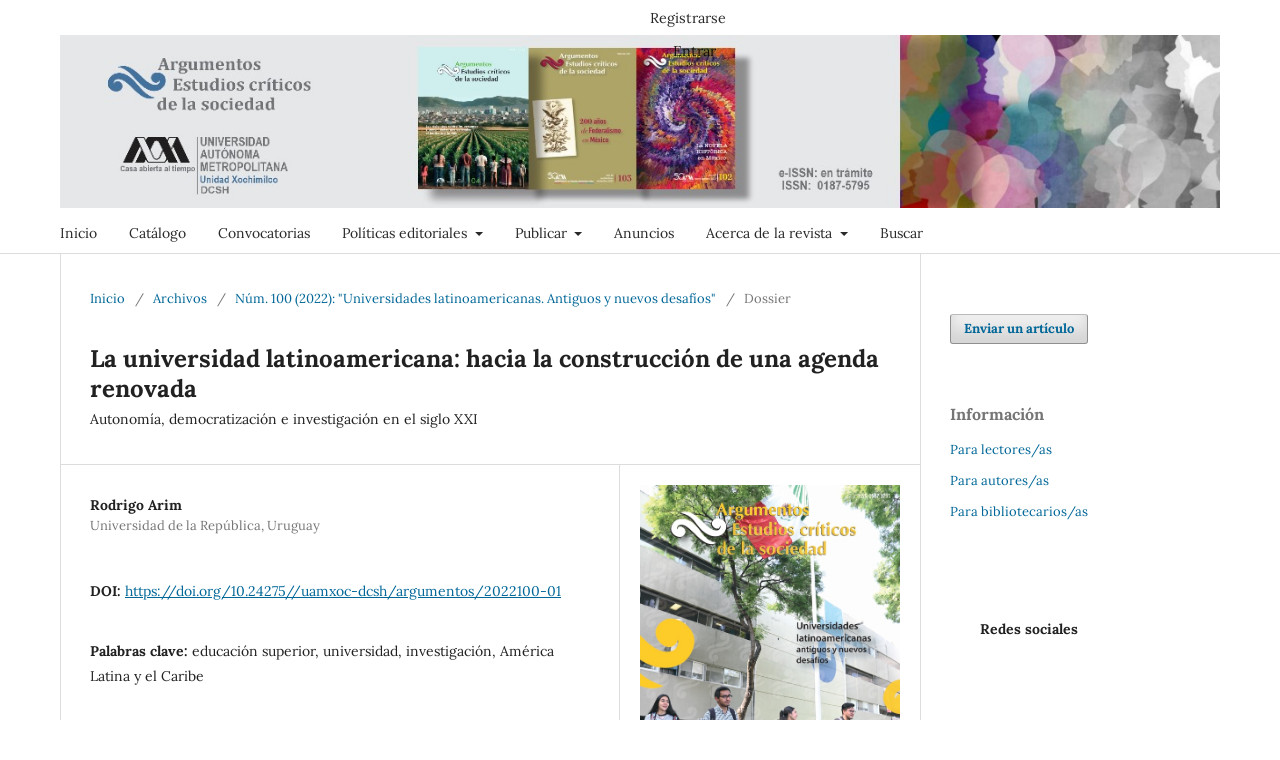

--- FILE ---
content_type: text/html; charset=utf-8
request_url: https://argumentos.xoc.uam.mx/index.php/argumentos/article/view/1372
body_size: 9511
content:
<!DOCTYPE html>
<html lang="es-ES" xml:lang="es-ES">
<head>
	<meta charset="utf-8">
	<meta name="viewport" content="width=device-width, initial-scale=1.0">
	<title>
		La universidad latinoamericana: hacia la construcción de una agenda renovada: Autonomía, democratización e investigación en el siglo XXI
							| Argumentos Estudios críticos de la sociedad
			</title>

	
<link rel="icon" href="https://argumentos.xoc.uam.mx/public/journals/1/favicon_es_ES.png">
<meta name="generator" content="Open Journal Systems 3.3.0.14">
<link rel="schema.DC" href="http://purl.org/dc/elements/1.1/" />
<meta name="DC.Creator.PersonalName" content="Rodrigo Arim"/>
<meta name="DC.Date.created" scheme="ISO8601" content="2022-11-29"/>
<meta name="DC.Date.dateSubmitted" scheme="ISO8601" content="2022-11-25"/>
<meta name="DC.Date.issued" scheme="ISO8601" content="2022-11-29"/>
<meta name="DC.Date.modified" scheme="ISO8601" content="2023-01-12"/>
<meta name="DC.Description" xml:lang="en" content="Within the backdrop of the legacy of reformism, inspired by the Cordoba revolt in 1918, the trajectories of Latin American universities show variations. Both, instabilities of the region and the predominance of a university focused on teaching, delayed (decelerate) the development of research as a substantive university activity. In the 1990s, under the influence of the Washington Consensus, governments restricted university funding basis and fragmented its operation. Today, universities face a double challenge: to universalize the right to higher education (HE) and to erect endogenous research platforms. The simultaneity of both is typical in the region and requires thinking of HE as a system. In the ability to meet these demands, lies the possibility for public universities to constitute a central link to promote social welfare in this century."/>
<meta name="DC.Description" xml:lang="es" content="Las trayectorias de las universidades latinoamericanas muestran variantes, con el telón de fondo de la herencia del reformismo inspirado en la revuelta de Córdoba en 1918. Las inestabilidades de la región y el predominio de una universidad centrada en la enseñanza retrasaron el devenir de la investigación como actividad universitaria sustantiva. En la década de 1990, a influjo del Consenso de Washington, los gobiernos limitaron la base de financiamiento universitario y fragmentaron su funcionamiento. Hoy las universidades afrontan un doble reto: universalizar el derecho a la educación superior (ES) y erigir plataformas de investigación endógenas. La simultaneidad de ambos es propia de la región y exige pensar como sistema a la ES. En la capacidad para atender estas demandas radica la posibilidad de que las universidades públicas constituyan un eslabón central para impulsar el bienestar social en esta centuria."/>
<meta name="DC.Format" scheme="IMT" content="application/pdf"/>
<meta name="DC.Identifier" content="1372"/>
<meta name="DC.Identifier.pageNumber" content="23-42"/>
<meta name="DC.Identifier.DOI" content="10.24275//uamxoc-dcsh/argumentos/2022100-01"/>
<meta name="DC.Identifier.URI" content="https://argumentos.xoc.uam.mx/index.php/argumentos/article/view/1372"/>
<meta name="DC.Language" scheme="ISO639-1" content="es"/>
<meta name="DC.Rights" content="Derechos de autor 2022 Argumentos. Estudios críticos de la sociedad"/>
<meta name="DC.Rights" content=""/>
<meta name="DC.Source" content="Argumentos Estudios críticos de la sociedad"/>
<meta name="DC.Source.ISSN" content="0187-5795"/>
<meta name="DC.Source.Issue" content="100"/>
<meta name="DC.Source.URI" content="https://argumentos.xoc.uam.mx/index.php/argumentos"/>
<meta name="DC.Subject" xml:lang="es" content="educación superior"/>
<meta name="DC.Subject" xml:lang="es" content="universidad"/>
<meta name="DC.Subject" xml:lang="es" content="investigación"/>
<meta name="DC.Subject" xml:lang="es" content="América Latina y el Caribe"/>
<meta name="DC.Title" content="La universidad latinoamericana: hacia la construcción de una agenda renovada: Autonomía, democratización e investigación en el siglo XXI"/>
<meta name="DC.Title.Alternative" xml:lang="en" content="The latin american university: towards the construction of a renewed agenda: Autonomy, democratization and research in the 21st century"/>
<meta name="DC.Type" content="Text.Serial.Journal"/>
<meta name="DC.Type.articleType" content="Dossier"/>
<meta name="gs_meta_revision" content="1.1"/>
<meta name="citation_journal_title" content="Argumentos Estudios críticos de la sociedad"/>
<meta name="citation_journal_abbrev" content="argumentos"/>
<meta name="citation_issn" content="0187-5795"/> 
<meta name="citation_author" content="Rodrigo Arim"/>
<meta name="citation_author_institution" content="Universidad de la República, Uruguay"/>
<meta name="citation_title" content="La universidad latinoamericana: hacia la construcción de una agenda renovada: Autonomía, democratización e investigación en el siglo XXI"/>
<meta name="citation_language" content="es"/>
<meta name="citation_date" content="2022/11/29"/>
<meta name="citation_issue" content="100"/>
<meta name="citation_firstpage" content="23"/>
<meta name="citation_lastpage" content="42"/>
<meta name="citation_doi" content="10.24275//uamxoc-dcsh/argumentos/2022100-01"/>
<meta name="citation_abstract_html_url" content="https://argumentos.xoc.uam.mx/index.php/argumentos/article/view/1372"/>
<meta name="citation_keywords" xml:lang="es" content="educación superior"/>
<meta name="citation_keywords" xml:lang="es" content="universidad"/>
<meta name="citation_keywords" xml:lang="es" content="investigación"/>
<meta name="citation_keywords" xml:lang="es" content="América Latina y el Caribe"/>
<meta name="citation_pdf_url" content="https://argumentos.xoc.uam.mx/index.php/argumentos/article/download/1372/1306"/>
<meta name="citation_reference" content="Arocena, R. (2018). Coocimiento y poder en el desarrollo. Hacia estrategias democratizadoras (Biblioteca Plural ed.). Montevideo, Uruguay: Universidad de la República. Comisión Sectorial de Investigación Científica."/>
<meta name="citation_reference" content="Bernasconi, A. (2008). “Is There a Latin American University Model?”, International Higher Education, núm. 52 &lt;https://doi.org/10.6017/ihe.2008.52.8031&gt;."/>
<meta name="citation_reference" content="Biagini, H. (2018). La Reforma Universitaria y nuestra América. A cien años de la revuelta estudiantil que sacudió al continente. Guatemala: Universidad de San Carlos de Guatemala."/>
<meta name="citation_reference" content="Brunner, J.J. (2015). “Medio siglo de transformaciones de la educación superior chilena: un estado del arte”, en A. Bernasconi (ed.), La educación superior en Chile: transformación, desarrollo y crisis. Santiago: Centro de Estudios de Políticas y Prácticas de la Educación/Ediciones Universidad Católica de Chile."/>
<meta name="citation_reference" content="Buchbinder, P. (2018). “El sistema universitario argentino y sus tendencias y transformaciones entre los sesenta y los setenta: reflexiones a propósito de los debates en torno al plan Maggiolo”, en M.E. Jung, M.L. Martinez y P. Paroli, 50 años del plan Maggiolo. Historia, testimonios y perspectivas actuales. Montevideo, Uruguay: Ediciones Universitarias/Universidad de la República, pp. 27-40."/>
<meta name="citation_reference" content="Cano Menoni, A. (2019). Cultura, nación y pueblo. Ciudad de México, México: Instituto de Investigaciones sobre la Universidad y la Educación, Universidad Nacional Autónoma de México.Carpentier, V. (2018). Expansion and differentiation in higher education: the historical trajectories of the UK, the USA and France. Centre for Global Higher Education working paper series."/>
<meta name="citation_reference" content="—— (2021). “Three stories of institutional differentiation: resource, mission and social inequalities in higher education”, Policy Reviews in Higher Education, 5:2, pp. 197-241 &lt;10.1080/23322969.2021.1896376&gt;."/>
<meta name="citation_reference" content="Case, A. y A. Deaton (2020). Deaths of Despair and the future of capitalism. New Jersey: Princeton University Press.Clark B. (1996). “Substantive growth and innovative organization: New categories for higher education research”, Higher Education (32), pp. 417-430."/>
<meta name="citation_reference" content="Encinas Sevilla, A. (2017). “Disentangling inequality of educational opportunities: The transition to higher education in Chile”. Manchester: A thesis submitted to the University of Manchester for the degree of Doctor of Philosophy in the Faculty of Humanities."/>
<meta name="citation_reference" content="Espinoza, O. (2015). “Equidad en el sistema de educación superior de Chile: acceso, permanencia, desempeño y resultados”, en A. Bernasconi (ed.), La educación superior en Chile: transformación, desarrollo y crisis. Santiago: Centro de Estudios de Políticas y Prácticas de la Educación/Ediciones Universidad Católica de Chile."/>
<meta name="citation_reference" content="García de Fanelli, A. (2019). “El financiamiento de la educación superior en América Latina: tendencias e instrumentos de financiamiento”, Propuesta Educativa, núm. 52."/>
<meta name="citation_reference" content="Hartmman, D., M. Guevara, C. Jara-Figueroa, M. Aristarán y C. Hidalgo (2017). “Linking Economic Complexity, Institutions, and Income Inequality”, World Development, núm. 93."/>
<meta name="citation_reference" content="Marginson, S. (2011). “Higher Education and Public Good”, Higher Education Quarterly, 65(4), pp. 411-433 &lt;10.1111/j.1468-2273.2011.00496.x&gt;."/>
<meta name="citation_reference" content="—— (2016). “The worldwide trend to high participation higher education: dynamics of social stratification in inclusive systems”, Higher Education, núm. 72, pp. 413-434 &lt;10.1007/s10734-016-0016-x&gt;."/>
<meta name="citation_reference" content="Markarian, V. (2015). “La Universidad intervenida: cambios y permanencias de la educación superior uruguaya durante la última dictadura (1973-1984)”, Cuadernos Chilenos de Historia de la Educación, núm. 4."/>
<meta name="citation_reference" content="—— (2020). Universidad, revolución y dólares. Montevideo, Uruguay: Penguin Random House Grupo Editorial."/>
<meta name="citation_reference" content="Marteletoa, L., M. Marschnerb y F. Carvalhaes (2016). “Educational stratification a decade of reforms on higher decade of reforms on higher education access in Brazil”, Research in Social Stratification and Mobility, núm. 46."/>
<meta name="citation_reference" content="Milanesio, N. (2005). “Gender and Generation: the university reform movement in Argentina, 1918”, Journal of Social History, 39(2)."/>
<meta name="citation_reference" content="OCDE (2021). Education at a Glace 2021. París: OECD Publishins."/>
<meta name="citation_reference" content="Patto Sa Motta, R. (2018). “Universidades, intelectuais e ditaduras nos anos 1960”, en M. Jung, M. Martinez y P. Paroli, 50 años del plan Maggiolo: historia, testimonios y perspectivas actuales.Montevideo, Uruguay: Ediciones Universitarias/Universidad de la República, pp. 41-52."/>
<meta name="citation_reference" content="Rasetti, C.P. (2014). “La expansión de la educación universitaria en Argentina: políticas y actores”, Integración y Conocimient, núm. 2."/>
<meta name="citation_reference" content="Sampaio, H., C. Andrade y E. Balbachevsky (2019). “Expanding access to higher education and its (limited) consequences for social inclusion: the Brazilian experience”, Social Inclusion, 7(1)."/>
<meta name="citation_reference" content="Sandel, M. (2020). The Myranny of Merit. What’s Become of the Common Good? Nueva York: Farrar, Straus and Giroux."/>
<meta name="citation_reference" content="Shavit, Y., R. Arum y A. Gamoran (2007). Stratification in higher education. A comparative Study. Stanford, California: Standord University Press."/>
<meta name="citation_reference" content="Trow, M. (1973). Problems in the Transition from Elite to Mass Higher Education. Berkeley: Carnegie Commission on Higher Education, Berkeley, CA."/>
<meta name="citation_reference" content="Unzué y Emiliozzi (2013). Universidad y políticas públicas. ¿En busca del tiempo perdido? Argentina y Brasil en perspectiva comparada. Buenos Aires: Ediciones Imago Mundi."/>
<meta name="citation_reference" content="Valadés, D. (2014). “Justo Sierra y la fundación de la Universidad”, en H.V. (coord.), Cátedra Nacional de Derecho Jorge Carpizo. Reflexiones Constitucionales. Ciuudad de México: Instituto de Investigaciones Jurídicas, Universidad Nacional Autónoma de México."/>
<meta name="citation_reference" content="Villa Lever, L. (2019). Revista Mexicana de Investigación Educativa. 24(81)."/>
<meta name="citation_reference" content="Von Reichenbach, C. y Bibiloni, A. (2012). “Las dificultades de implantar una disciplina científica. Los primeros cincuenta años del Instituto de Física de La Plata”, en Hurtado D., La física y los físicos argentinos. Historias para el presente. Córdoba: Universidad Nacional de Córdoba/Asociación Argentina de Física."/>
	<link rel="stylesheet" href="https://argumentos.xoc.uam.mx/index.php/argumentos/$$$call$$$/page/page/css?name=stylesheet" type="text/css" /><link rel="stylesheet" href="https://argumentos.xoc.uam.mx/index.php/argumentos/$$$call$$$/page/page/css?name=font" type="text/css" /><link rel="stylesheet" href="https://argumentos.xoc.uam.mx/lib/pkp/styles/fontawesome/fontawesome.css?v=3.3.0.14" type="text/css" /><link rel="stylesheet" href="https://argumentos.xoc.uam.mx/plugins/generic/orcidProfile/css/orcidProfile.css?v=3.3.0.14" type="text/css" /><link rel="stylesheet" href="https://argumentos.xoc.uam.mx/public/journals/1/styleSheet.css?d=" type="text/css" />
</head>
<body class="pkp_page_article pkp_op_view has_site_logo" dir="ltr">

	<div class="pkp_structure_page">

				<header class="pkp_structure_head" id="headerNavigationContainer" role="banner">
						 <nav class="cmp_skip_to_content" aria-label="Salta a los enlaces de contenido">
	<a href="#pkp_content_main">Ir al contenido principal</a>
	<a href="#siteNav">Ir al menú de navegación principal</a>
		<a href="#pkp_content_footer">Ir al pie de página del sitio</a>
</nav>

			<div class="pkp_head_wrapper">

				<div class="pkp_site_name_wrapper">
					<button class="pkp_site_nav_toggle">
						<span>Open Menu</span>
					</button>
										<div class="pkp_site_name">
																<a href="						https://argumentos.xoc.uam.mx/index.php/argumentos/index
					" class="is_img">
							<img src="https://argumentos.xoc.uam.mx/public/journals/1/pageHeaderLogoImage_es_ES.jpg" width="1280" height="202"  />
						</a>
										</div>
				</div>

				
				<nav class="pkp_site_nav_menu" aria-label="Navegación del sitio">
					<a id="siteNav"></a>
					<div class="pkp_navigation_primary_row">
						<div class="pkp_navigation_primary_wrapper">
																				<ul id="navigationPrimary" class="pkp_navigation_primary pkp_nav_list">
								<li class="">
				<a href="https://argumentos.xoc.uam.mx/index.php/argumentos">
					Inicio
				</a>
							</li>
								<li class="">
				<a href="https://argumentos.xoc.uam.mx/index.php/argumentos/issue/archive">
					Catálogo
				</a>
							</li>
								<li class="">
				<a href="https://argumentos.xoc.uam.mx/index.php/argumentos/announcement">
					Convocatorias 
				</a>
							</li>
								<li class="">
				<a href="https://argumentos.xoc.uam.mx/index.php/argumentos/poltiicas">
					Políticas editoriales
				</a>
									<ul>
																					<li class="">
									<a href="https://argumentos.xoc.uam.mx/index.php/argumentos/politicas-acceso-abierto">
										Políticas de acceso abierto
									</a>
								</li>
																												<li class="">
									<a href="https://argumentos.xoc.uam.mx/index.php/argumentos/cobros">
										Política sobre cobros por envío y procesamiento de artículos
									</a>
								</li>
																												<li class="">
									<a href="https://argumentos.xoc.uam.mx/index.php/argumentos/plagio">
										Política de similitud y uso de IA
									</a>
								</li>
																		</ul>
							</li>
								<li class="">
				<a href="https://argumentos.xoc.uam.mx/index.php/argumentos/about/submissions">
					Publicar
				</a>
									<ul>
																					<li class="">
									<a href="https://argumentos.xoc.uam.mx/index.php/argumentos/directrices-a">
										Directrices para personas autoras
									</a>
								</li>
																												<li class="">
									<a href="https://argumentos.xoc.uam.mx/index.php/argumentos/lista-comprobacion">
										Lista para la comprobación de envíos
									</a>
								</li>
																												<li class="">
									<a href="https://argumentos.xoc.uam.mx/index.php/argumentos/dictaminacion">
										Evaluación por pares
									</a>
								</li>
																												<li class="">
									<a href="https://argumentos.xoc.uam.mx/index.php/argumentos/derechos-autor">
										Aviso de derechos de personas autoras
									</a>
								</li>
																		</ul>
							</li>
								<li class="">
				<a href="https://argumentos.xoc.uam.mx/index.php/argumentos/Anuncios">
					Anuncios
				</a>
							</li>
								<li class="">
				<a href="https://argumentos.xoc.uam.mx/index.php/argumentos/about">
					Acerca de la revista
				</a>
									<ul>
																					<li class="">
									<a href="https://argumentos.xoc.uam.mx/index.php/argumentos/enfoque">
										Enfoque y alcance
									</a>
								</li>
																												<li class="">
									<a href="https://argumentos.xoc.uam.mx/index.php/argumentos/secciones">
										Secciones de la revista
									</a>
								</li>
																												<li class="">
									<a href="https://argumentos.xoc.uam.mx/index.php/argumentos/about/privacy">
										Declaración de privacidad
									</a>
								</li>
																												<li class="">
									<a href="https://argumentos.xoc.uam.mx/index.php/argumentos/financiamiento">
										Financiamiento
									</a>
								</li>
																												<li class="">
									<a href="https://argumentos.xoc.uam.mx/index.php/argumentos/indices">
										Índices, repositorios y catálogos
									</a>
								</li>
																												<li class="">
									<a href="https://argumentos.xoc.uam.mx/index.php/argumentos/about/editorialTeam">
										Equipo editorial
									</a>
								</li>
																												<li class="">
									<a href="https://argumentos.xoc.uam.mx/index.php/argumentos/personas-dictaminadoras">
										Personas dictaminadoras
									</a>
								</li>
																												<li class="">
									<a href="https://argumentos.xoc.uam.mx/index.php/argumentos/revistas-dcsh">
										Revistas de la DCSH de la UAM X
									</a>
								</li>
																												<li class="">
									<a href="https://argumentos.xoc.uam.mx/index.php/argumentos/about/contact">
										Contacto
									</a>
								</li>
																		</ul>
							</li>
								<li class="">
				<a href="https://argumentos.xoc.uam.mx/index.php/argumentos/search/search">
					Buscar
				</a>
							</li>
			</ul>

				

																						<div class="pkp_navigation_search_wrapper">
									<a href="https://argumentos.xoc.uam.mx/index.php/argumentos/search" class="pkp_search pkp_search_desktop">
										<span class="fa fa-search" aria-hidden="true"></span>
										Buscar
									</a>
								</div>
													</div>
					</div>
					<div class="pkp_navigation_user_wrapper" id="navigationUserWrapper">
							<ul id="navigationUser" class="pkp_navigation_user pkp_nav_list">
								<li class="profile">
				<a href="https://argumentos.xoc.uam.mx/index.php/argumentos/user/register">
					Registrarse
				</a>
							</li>
								<li class="profile">
				<a href="https://argumentos.xoc.uam.mx/index.php/argumentos/login">
					Entrar
				</a>
							</li>
										</ul>

					</div>
				</nav>
			</div><!-- .pkp_head_wrapper -->
		</header><!-- .pkp_structure_head -->

						<div class="pkp_structure_content has_sidebar">
			<div class="pkp_structure_main" role="main">
				<a id="pkp_content_main"></a>

<div class="page page_article">
			<nav class="cmp_breadcrumbs" role="navigation" aria-label="Usted está aquí:">
	<ol>
		<li>
			<a href="https://argumentos.xoc.uam.mx/index.php/argumentos/index">
				Inicio
			</a>
			<span class="separator">/</span>
		</li>
		<li>
			<a href="https://argumentos.xoc.uam.mx/index.php/argumentos/issue/archive">
				Archivos
			</a>
			<span class="separator">/</span>
		</li>
					<li>
				<a href="https://argumentos.xoc.uam.mx/index.php/argumentos/issue/view/97">
					Núm. 100 (2022): "Universidades latinoamericanas. Antiguos y nuevos desafíos"
				</a>
				<span class="separator">/</span>
			</li>
				<li class="current" aria-current="page">
			<span aria-current="page">
									Dossier
							</span>
		</li>
	</ol>
</nav>
	
		  	 <article class="obj_article_details">

		
	<h1 class="page_title">
		La universidad latinoamericana: hacia la construcción de una agenda renovada
	</h1>

			<h2 class="subtitle">
			Autonomía, democratización e investigación en el siglo XXI
		</h2>
	
	<div class="row">
		<div class="main_entry">

							<section class="item authors">
					<h2 class="pkp_screen_reader">Autores/as</h2>
					<ul class="authors">
											<li>
							<span class="name">
								Rodrigo Arim
							</span>
															<span class="affiliation">
									Universidad de la República, Uruguay
																	</span>
																				</li>
										</ul>
				</section>
			
																												<section class="item doi">
						<h2 class="label">
														DOI:
						</h2>
						<span class="value">
							<a href="https://doi.org/10.24275//uamxoc-dcsh/argumentos/2022100-01">
								https://doi.org/10.24275//uamxoc-dcsh/argumentos/2022100-01
							</a>
						</span>
					</section>
																
									<section class="item keywords">
				<h2 class="label">
										Palabras clave:
				</h2>
				<span class="value">
											educación superior, 											universidad, 											investigación, 											América Latina y el Caribe									</span>
			</section>
			
										<section class="item abstract">
					<h2 class="label">Resumen</h2>
					<p>Las trayectorias de las universidades latinoamericanas muestran variantes, con el telón de fondo de la herencia del reformismo inspirado en la revuelta de Córdoba en 1918. Las inestabilidades de la región y el predominio de una universidad centrada en la enseñanza retrasaron el devenir de la investigación como actividad universitaria sustantiva. En la década de 1990, a influjo del Consenso de Washington, los gobiernos limitaron la base de financiamiento universitario y fragmentaron su funcionamiento. Hoy las universidades afrontan un doble reto: universalizar el derecho a la educación superior (ES) y erigir plataformas de investigación endógenas. La simultaneidad de ambos es propia de la región y exige pensar como sistema a la ES. En la capacidad para atender estas demandas radica la posibilidad de que las universidades públicas constituyan un eslabón central para impulsar el bienestar social en esta centuria.</p>
				</section>
			
			

																																<section class="item author_bios">
					<h2 class="label">
													Biografía del autor/a
											</h2>
																		<section class="sub_item">
								<h3 class="label">
																																							Rodrigo Arim, <span class="affiliation">Universidad de la República, Uruguay</span>
																	</h3>
								<div class="value">
									<p>Rector de la Universidad de la República (UdelaR), Uruguay (periodo 2018-2022). Fue decano de la Facultad de Ciencias Económicas y de Administración de la UdelaR (2010-2018) y es investigador en el Instituto de Economía de dicha Facultad.</p>
								</div>
							</section>
															</section>
			
						
		</div><!-- .main_entry -->

		<div class="entry_details">

										<div class="item cover_image">
					<div class="sub_item">
													<a href="https://argumentos.xoc.uam.mx/index.php/argumentos/issue/view/97">
								<img src="https://argumentos.xoc.uam.mx/public/journals/1/cover_issue_97_es_ES.jpg" alt="">
							</a>
											</div>
				</div>
			
										<div class="item galleys">
					<h2 class="pkp_screen_reader">
						Descargas
					</h2>
					<ul class="value galleys_links">
													<li>
								
	
							

<a class="obj_galley_link pdf" href="https://argumentos.xoc.uam.mx/index.php/argumentos/article/view/1372/1306">

		
	PDF

	</a>
							</li>
											</ul>
				</div>
						
						<div class="item published">
				<section class="sub_item">
					<h2 class="label">
						Publicado
					</h2>
					<div class="value">
																			<span>29-11-2022</span>
																	</div>
				</section>
							</div>
			
										<div class="item citation">
					<section class="sub_item citation_display">
						<h2 class="label">
							Cómo citar
						</h2>
						<div class="value">
							<div id="citationOutput" role="region" aria-live="polite">
								<div class="csl-bib-body">
  <div class="csl-entry">Arim, R. (2022). La universidad latinoamericana: hacia la construcción de una agenda renovada: Autonomía, democratización e investigación en el siglo XXI. <i>Argumentos Estudios críticos De La Sociedad</i>, <i>35</i>(100), 23–42. https://doi.org/10.24275//uamxoc-dcsh/argumentos/2022100-01</div>
</div>
							</div>
							<div class="citation_formats">
								<button class="cmp_button citation_formats_button" aria-controls="cslCitationFormats" aria-expanded="false" data-csl-dropdown="true">
									Más formatos de cita
								</button>
								<div id="cslCitationFormats" class="citation_formats_list" aria-hidden="true">
									<ul class="citation_formats_styles">
																					<li>
												<a
													aria-controls="citationOutput"
													href="https://argumentos.xoc.uam.mx/index.php/argumentos/citationstylelanguage/get/acm-sig-proceedings?submissionId=1372&amp;publicationId=1264"
													data-load-citation
													data-json-href="https://argumentos.xoc.uam.mx/index.php/argumentos/citationstylelanguage/get/acm-sig-proceedings?submissionId=1372&amp;publicationId=1264&amp;return=json"
												>
													ACM
												</a>
											</li>
																					<li>
												<a
													aria-controls="citationOutput"
													href="https://argumentos.xoc.uam.mx/index.php/argumentos/citationstylelanguage/get/acs-nano?submissionId=1372&amp;publicationId=1264"
													data-load-citation
													data-json-href="https://argumentos.xoc.uam.mx/index.php/argumentos/citationstylelanguage/get/acs-nano?submissionId=1372&amp;publicationId=1264&amp;return=json"
												>
													ACS
												</a>
											</li>
																					<li>
												<a
													aria-controls="citationOutput"
													href="https://argumentos.xoc.uam.mx/index.php/argumentos/citationstylelanguage/get/apa?submissionId=1372&amp;publicationId=1264"
													data-load-citation
													data-json-href="https://argumentos.xoc.uam.mx/index.php/argumentos/citationstylelanguage/get/apa?submissionId=1372&amp;publicationId=1264&amp;return=json"
												>
													APA
												</a>
											</li>
																					<li>
												<a
													aria-controls="citationOutput"
													href="https://argumentos.xoc.uam.mx/index.php/argumentos/citationstylelanguage/get/associacao-brasileira-de-normas-tecnicas?submissionId=1372&amp;publicationId=1264"
													data-load-citation
													data-json-href="https://argumentos.xoc.uam.mx/index.php/argumentos/citationstylelanguage/get/associacao-brasileira-de-normas-tecnicas?submissionId=1372&amp;publicationId=1264&amp;return=json"
												>
													ABNT
												</a>
											</li>
																					<li>
												<a
													aria-controls="citationOutput"
													href="https://argumentos.xoc.uam.mx/index.php/argumentos/citationstylelanguage/get/chicago-author-date?submissionId=1372&amp;publicationId=1264"
													data-load-citation
													data-json-href="https://argumentos.xoc.uam.mx/index.php/argumentos/citationstylelanguage/get/chicago-author-date?submissionId=1372&amp;publicationId=1264&amp;return=json"
												>
													Chicago
												</a>
											</li>
																					<li>
												<a
													aria-controls="citationOutput"
													href="https://argumentos.xoc.uam.mx/index.php/argumentos/citationstylelanguage/get/harvard-cite-them-right?submissionId=1372&amp;publicationId=1264"
													data-load-citation
													data-json-href="https://argumentos.xoc.uam.mx/index.php/argumentos/citationstylelanguage/get/harvard-cite-them-right?submissionId=1372&amp;publicationId=1264&amp;return=json"
												>
													Harvard
												</a>
											</li>
																					<li>
												<a
													aria-controls="citationOutput"
													href="https://argumentos.xoc.uam.mx/index.php/argumentos/citationstylelanguage/get/ieee?submissionId=1372&amp;publicationId=1264"
													data-load-citation
													data-json-href="https://argumentos.xoc.uam.mx/index.php/argumentos/citationstylelanguage/get/ieee?submissionId=1372&amp;publicationId=1264&amp;return=json"
												>
													IEEE
												</a>
											</li>
																					<li>
												<a
													aria-controls="citationOutput"
													href="https://argumentos.xoc.uam.mx/index.php/argumentos/citationstylelanguage/get/modern-language-association?submissionId=1372&amp;publicationId=1264"
													data-load-citation
													data-json-href="https://argumentos.xoc.uam.mx/index.php/argumentos/citationstylelanguage/get/modern-language-association?submissionId=1372&amp;publicationId=1264&amp;return=json"
												>
													MLA
												</a>
											</li>
																					<li>
												<a
													aria-controls="citationOutput"
													href="https://argumentos.xoc.uam.mx/index.php/argumentos/citationstylelanguage/get/turabian-fullnote-bibliography?submissionId=1372&amp;publicationId=1264"
													data-load-citation
													data-json-href="https://argumentos.xoc.uam.mx/index.php/argumentos/citationstylelanguage/get/turabian-fullnote-bibliography?submissionId=1372&amp;publicationId=1264&amp;return=json"
												>
													Turabian
												</a>
											</li>
																					<li>
												<a
													aria-controls="citationOutput"
													href="https://argumentos.xoc.uam.mx/index.php/argumentos/citationstylelanguage/get/vancouver?submissionId=1372&amp;publicationId=1264"
													data-load-citation
													data-json-href="https://argumentos.xoc.uam.mx/index.php/argumentos/citationstylelanguage/get/vancouver?submissionId=1372&amp;publicationId=1264&amp;return=json"
												>
													Vancouver
												</a>
											</li>
																			</ul>
																			<div class="label">
											Descargar cita
										</div>
										<ul class="citation_formats_styles">
																							<li>
													<a href="https://argumentos.xoc.uam.mx/index.php/argumentos/citationstylelanguage/download/ris?submissionId=1372&amp;publicationId=1264">
														<span class="fa fa-download"></span>
														Endnote/Zotero/Mendeley (RIS)
													</a>
												</li>
																							<li>
													<a href="https://argumentos.xoc.uam.mx/index.php/argumentos/citationstylelanguage/download/bibtex?submissionId=1372&amp;publicationId=1264">
														<span class="fa fa-download"></span>
														BibTeX
													</a>
												</li>
																					</ul>
																	</div>
							</div>
						</div>
					</section>
				</div>
			
										<div class="item issue">

											<section class="sub_item">
							<h2 class="label">
								Número
							</h2>
							<div class="value">
								<a class="title" href="https://argumentos.xoc.uam.mx/index.php/argumentos/issue/view/97">
									Núm. 100 (2022): "Universidades latinoamericanas. Antiguos y nuevos desafíos"
								</a>
							</div>
						</section>
					
											<section class="sub_item">
							<h2 class="label">
								Sección
							</h2>
							<div class="value">
								Dossier
							</div>
						</section>
					
									</div>
			
																														
						
			

		</div><!-- .entry_details -->
	</div><!-- .row -->

</article>

	<div id="articlesBySameAuthorList">
				</div>
<div id="articlesBySimilarityList">
	</div>


</div><!-- .page -->

	</div><!-- pkp_structure_main -->

									<div class="pkp_structure_sidebar left" role="complementary" aria-label="Barra lateral">
				<div class="pkp_block block_make_submission">
	<h2 class="pkp_screen_reader">
		Enviar un artículo
	</h2>

	<div class="content">
		<a class="block_make_submission_link" href="https://argumentos.xoc.uam.mx/index.php/argumentos/about/submissions">
			Enviar un artículo
		</a>
	</div>
</div>
<div class="pkp_block block_information">
	<h2 class="title">Información</h2>
	<div class="content">
		<ul>
							<li>
					<a href="https://argumentos.xoc.uam.mx/index.php/argumentos/information/readers">
						Para lectores/as
					</a>
				</li>
										<li>
					<a href="https://argumentos.xoc.uam.mx/index.php/argumentos/information/authors">
						Para autores/as
					</a>
				</li>
										<li>
					<a href="https://argumentos.xoc.uam.mx/index.php/argumentos/information/librarians">
						Para bibliotecarios/as
					</a>
				</li>
					</ul>
	</div>
</div>
<div class="pkp_block block_custom" id="customblock-twitter">
	<h2 class="title pkp_screen_reader">Barra lateral</h2>
	<div class="content">
		<!-- .block_language -->
<div id="customblock-Facebook" class="pkp_block block_custom">
<div class="content">
<p><strong>Redes sociales</strong></p>
<p><iframe style="border: none; overflow: hidden;" src="https://www.facebook.com/plugins/page.php?href=https%3A%2F%2Fwww.facebook.com%2FArgumentosUAMXochimilco%2F&amp;tabs=timeline&amp;width=240&amp;height=400&amp;small_header=false&amp;adapt_container_width=true&amp;hide_cover=false&amp;show_facepile=true&amp;appId" width="240" height="400" frameborder="0" scrolling="no"></iframe></p>
</div>
</div>
<p><strong>Números recientes</strong></p>
<p>Núm. 103 "200 años de federalismo en México" <a title="A103" href="https://argumentos.xoc.uam.mx/index.php/argumentos/issue/view/100"><img src="https://argumentos.xoc.uam.mx/public/site/images/jesuslz/a203p.jpg" width="103" height="139"></a></p>
<p>Núm. 102 "La novela histórica en México" <a title="A102" href="https://argumentos.xoc.uam.mx/index.php/argumentos/issue/view/99"><img src="https://argumentos.xoc.uam.mx/public/site/images/jesuslz/a202p-1.jpg" width="103" height="139"></a></p>
<p>Núm. 101 "La nueva política energética del Estado mexicano" <a title="A101" href="https://argumentos.xoc.uam.mx/index.php/argumentos/issue/view/98"><img src="https://argumentos.xoc.uam.mx/public/site/images/jesuslz/a101p-1.jpg" width="103" height="139"></a>&nbsp;</p>
	</div>
</div>
<div class="pkp_block block_web_feed">
	<h2 class="title">Número actual</h2>
	<div class="content">
		<ul>
			<li>
				<a href="https://argumentos.xoc.uam.mx/index.php/argumentos/gateway/plugin/WebFeedGatewayPlugin/atom">
					<img src="https://argumentos.xoc.uam.mx/lib/pkp/templates/images/atom.svg" alt="Logo Atom">
				</a>
			</li>
			<li>
				<a href="https://argumentos.xoc.uam.mx/index.php/argumentos/gateway/plugin/WebFeedGatewayPlugin/rss2">
					<img src="https://argumentos.xoc.uam.mx/lib/pkp/templates/images/rss20_logo.svg" alt="Logo RSS2">
				</a>
			</li>
			<li>
				<a href="https://argumentos.xoc.uam.mx/index.php/argumentos/gateway/plugin/WebFeedGatewayPlugin/rss">
					<img src="https://argumentos.xoc.uam.mx/lib/pkp/templates/images/rss10_logo.svg" alt="Logo RSS1">
				</a>
			</li>
		</ul>
	</div>
</div>

			</div><!-- pkp_sidebar.left -->
			</div><!-- pkp_structure_content -->

<div class="pkp_structure_footer_wrapper" role="contentinfo">
	<a id="pkp_content_footer"></a>

	<div class="pkp_structure_footer">

					<div class="pkp_footer_content">
				<p><em><strong>Argumentos Estudios críticos de la sociedad</strong></em>, año 37, número 104, enero-abril de 2024, es una publicación cuatrimestral de la Universidad Autónoma Metropolitana a través de la unidad Xochimilco, División de Ciencias Sociales y Humanidades. Prolongación Canal de Miramontes 3855, colonia Rancho Los Colorines, Alcaldía Tlalpan, C.P. 14386, Ciudad de México, México, y Calzada del Hueso 1100, colonia Villa Quietud, Alcaldía Coyoacán, C.P. 04960, Ciudad de México, México. Página electrónica de la revista: https://argumentos.xoc.uam.mx/ y dirección electrónica: argumentos@correo.xoc.uam. mx. Editor Responsable: Manuel Triano Enríquez. Certificado de Reserva de Derechos al Uso Exclusivo del Título No. 04-1999-110316080100-102, ISSN versión impresa 0187-5795, e-ISSN en trámite, otorgados por el Instituto Nacional del Derecho de Autor. Responsable de la última actualización de este número, Jesús Evodio López López, Sección de Publicaciones, División de Ciencias Sociales y Humanidades, Unidad Xochimilco. Calzada del Hueso 1100, colonia Villa Quietud, Alcaldía Coyoacán, C.P. 04960, Ciudad de México, México. Fecha de última modificación: 02 de mayo de 2025. Tamaño del archivo 13.3 MB.</p>
<p>Las opiniones expresadas por los autores no necesariamente reflejan la postura del editor, el comité editorial o la Universidad Autónoma Metropolitana unidad Xochimilco.</p>
<p>Se autoriza la reproducción de los contenidos de la publicación para usos académicos o sin fines de lucro, siempre y cuando se cite la fuente completa, la dirección electrónica de la publicación y se señalen todos los créditos autorales. CC BY-NC-ND 4.0. </p>
			</div>
		
		<div class="pkp_brand_footer" role="complementary">
			<a href="https://argumentos.xoc.uam.mx/index.php/argumentos/about/aboutThisPublishingSystem">
				<img alt="Más información acerca del sistema de publicación, de la plataforma y del flujo de trabajo de OJS/PKP." src="https://argumentos.xoc.uam.mx/templates/images/ojs_brand.png">
			</a>
		</div>
	</div>
</div><!-- pkp_structure_footer_wrapper -->

</div><!-- pkp_structure_page -->

<script src="https://argumentos.xoc.uam.mx/lib/pkp/lib/vendor/components/jquery/jquery.min.js?v=3.3.0.14" type="text/javascript"></script><script src="https://argumentos.xoc.uam.mx/lib/pkp/lib/vendor/components/jqueryui/jquery-ui.min.js?v=3.3.0.14" type="text/javascript"></script><script src="https://argumentos.xoc.uam.mx/plugins/themes/default/js/lib/popper/popper.js?v=3.3.0.14" type="text/javascript"></script><script src="https://argumentos.xoc.uam.mx/plugins/themes/default/js/lib/bootstrap/util.js?v=3.3.0.14" type="text/javascript"></script><script src="https://argumentos.xoc.uam.mx/plugins/themes/default/js/lib/bootstrap/dropdown.js?v=3.3.0.14" type="text/javascript"></script><script src="https://argumentos.xoc.uam.mx/plugins/themes/default/js/main.js?v=3.3.0.14" type="text/javascript"></script><script src="https://argumentos.xoc.uam.mx/plugins/generic/citationStyleLanguage/js/articleCitation.js?v=3.3.0.14" type="text/javascript"></script>


</body>
</html>


--- FILE ---
content_type: text/css;charset=UTF-8
request_url: https://argumentos.xoc.uam.mx/index.php/argumentos/$$$call$$$/page/page/css?name=font
body_size: 354
content:
@font-face{font-family:'Lora';font-style:normal;font-weight:400;src:url('//argumentos.xoc.uam.mx/plugins/themes/default/fonts/lora-v16-vietnamese_latin-ext_latin_cyrillic-ext_cyrillic-regular.eot');src:local(''),url('//argumentos.xoc.uam.mx/plugins/themes/default/fonts/lora-v16-vietnamese_latin-ext_latin_cyrillic-ext_cyrillic-regular.eot?#iefix') format('embedded-opentype'),url('//argumentos.xoc.uam.mx/plugins/themes/default/fonts/lora-v16-vietnamese_latin-ext_latin_cyrillic-ext_cyrillic-regular.woff2') format('woff2'),url('//argumentos.xoc.uam.mx/plugins/themes/default/fonts/lora-v16-vietnamese_latin-ext_latin_cyrillic-ext_cyrillic-regular.woff') format('woff'),url('//argumentos.xoc.uam.mx/plugins/themes/default/fonts/lora-v16-vietnamese_latin-ext_latin_cyrillic-ext_cyrillic-regular.ttf') format('truetype'),url('//argumentos.xoc.uam.mx/plugins/themes/default/fonts/lora-v16-vietnamese_latin-ext_latin_cyrillic-ext_cyrillic-regular.svg#Lora') format('svg');font-display:swap}@font-face{font-family:'Lora';font-style:normal;font-weight:700;src:url('//argumentos.xoc.uam.mx/plugins/themes/default/fonts/lora-v16-vietnamese_latin-ext_latin_cyrillic-ext_cyrillic-700.eot');src:local(''),url('//argumentos.xoc.uam.mx/plugins/themes/default/fonts/lora-v16-vietnamese_latin-ext_latin_cyrillic-ext_cyrillic-700.eot?#iefix') format('embedded-opentype'),url('//argumentos.xoc.uam.mx/plugins/themes/default/fonts/lora-v16-vietnamese_latin-ext_latin_cyrillic-ext_cyrillic-700.woff2') format('woff2'),url('//argumentos.xoc.uam.mx/plugins/themes/default/fonts/lora-v16-vietnamese_latin-ext_latin_cyrillic-ext_cyrillic-700.woff') format('woff'),url('//argumentos.xoc.uam.mx/plugins/themes/default/fonts/lora-v16-vietnamese_latin-ext_latin_cyrillic-ext_cyrillic-700.ttf') format('truetype'),url('//argumentos.xoc.uam.mx/plugins/themes/default/fonts/lora-v16-vietnamese_latin-ext_latin_cyrillic-ext_cyrillic-700.svg#Lora') format('svg');font-display:swap}@font-face{font-family:'Lora';font-style:italic;font-weight:400;src:url('//argumentos.xoc.uam.mx/plugins/themes/default/fonts/lora-v16-vietnamese_latin-ext_latin_cyrillic-ext_cyrillic-italic.eot');src:local(''),url('//argumentos.xoc.uam.mx/plugins/themes/default/fonts/lora-v16-vietnamese_latin-ext_latin_cyrillic-ext_cyrillic-italic.eot?#iefix') format('embedded-opentype'),url('//argumentos.xoc.uam.mx/plugins/themes/default/fonts/lora-v16-vietnamese_latin-ext_latin_cyrillic-ext_cyrillic-italic.woff2') format('woff2'),url('//argumentos.xoc.uam.mx/plugins/themes/default/fonts/lora-v16-vietnamese_latin-ext_latin_cyrillic-ext_cyrillic-italic.woff') format('woff'),url('//argumentos.xoc.uam.mx/plugins/themes/default/fonts/lora-v16-vietnamese_latin-ext_latin_cyrillic-ext_cyrillic-italic.ttf') format('truetype'),url('//argumentos.xoc.uam.mx/plugins/themes/default/fonts/lora-v16-vietnamese_latin-ext_latin_cyrillic-ext_cyrillic-italic.svg#Lora') format('svg');font-display:swap}@font-face{font-family:'Lora';font-style:italic;font-weight:700;src:url('//argumentos.xoc.uam.mx/plugins/themes/default/fonts/lora-v16-vietnamese_latin-ext_latin_cyrillic-ext_cyrillic-700italic.eot');src:local(''),url('//argumentos.xoc.uam.mx/plugins/themes/default/fonts/lora-v16-vietnamese_latin-ext_latin_cyrillic-ext_cyrillic-700italic.eot?#iefix') format('embedded-opentype'),url('//argumentos.xoc.uam.mx/plugins/themes/default/fonts/lora-v16-vietnamese_latin-ext_latin_cyrillic-ext_cyrillic-700italic.woff2') format('woff2'),url('//argumentos.xoc.uam.mx/plugins/themes/default/fonts/lora-v16-vietnamese_latin-ext_latin_cyrillic-ext_cyrillic-700italic.woff') format('woff'),url('//argumentos.xoc.uam.mx/plugins/themes/default/fonts/lora-v16-vietnamese_latin-ext_latin_cyrillic-ext_cyrillic-700italic.ttf') format('truetype'),url('//argumentos.xoc.uam.mx/plugins/themes/default/fonts/lora-v16-vietnamese_latin-ext_latin_cyrillic-ext_cyrillic-700italic.svg#Lora') format('svg');font-display:swap}